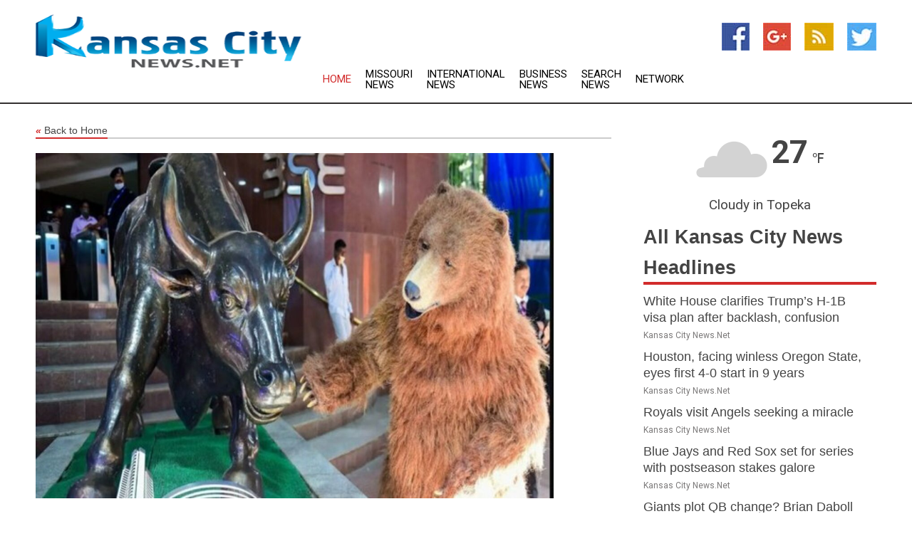

--- FILE ---
content_type: text/html; charset=utf-8
request_url: https://www.kansascitynews.net/news/273423428/erasing-early-gains-indian-stocks-close-largely-steady
body_size: 13026
content:
<!doctype html>
<html lang="en">
<head>
    <meta name="Powered By" content="Kreatio Platform" />
  <link rel="canonical" href="https://www.kansascitynews.net/news/273423428/erasing-early-gains-indian-stocks-close-largely-steady"/>
  <meta charset="utf-8"/>
  <meta http-equiv="X-UA-Compatible" content="IE=edge"/>
  <meta name="viewport" content="width=device-width, initial-scale=1, maximum-scale=1, user-scalable=no"/>
    <title>Erasing early gains, Indian stocks close largely steady</title>
  <meta name="title" content="Erasing early gains, Indian stocks close largely steady">
  <meta name="description" content="Indian stock indices closed Tuesday trade largely on a steady note. In early trade, they traded significantly higher."/>
  <meta name="keywords" content="Stock Market News, monday, stock, were the, largely, volatile, gains, trade, rupee"/>
  <meta name="news_keywords" content="Kansas City news, Kansas City weather, map of Kansas City, Kansas City maps, Kansas City map, map for Kansas City, Kansas City tourism, Kansas City news, Kansas City news papers, Kansas City newspapers, newspapers, foreign exchange rates, foreign exchange, forex, markets, Kansas City hotels, Kansas City accommodation, Kansas City motels" />
  <meta name="robots" content="index, follow" />
  <meta name="revisit-after" content="1 Day" />
  <meta property="og:title" content="Erasing early gains, Indian stocks close largely steady" />
  <meta property="og:site_name" content="Kansas City News" />
  <meta property="og:url" content="https://www.kansascitynews.net/news/273423428/erasing-early-gains-indian-stocks-close-largely-steady" />
  <meta property="og:description" content="Indian stock indices closed Tuesday trade largely on a steady note. In early trade, they traded significantly higher."/>
  <meta property="og:image" content="https://image.chitra.live/api/v1/wps/44dc0b8/65a71be3-dfe9-4f4d-89ac-b19e6da7c843/0/ani1674561936-600x315.jpg" />
  <meta property="og:type" content="article" />
  <meta property="og:locale" content="en_US" />
  <meta name="twitter:card" content="summary_large_image" />
  <meta name="twitter:site" content="@Kansas City News" />
  <meta name="twitter:title" content="Erasing early gains, Indian stocks close largely steady" />
  <meta name="twitter:description" content="Indian stock indices closed Tuesday trade largely on a steady note. In early trade, they traded significantly higher."/>
  <meta name="twitter:image" content="https://image.chitra.live/api/v1/wps/44dc0b8/65a71be3-dfe9-4f4d-89ac-b19e6da7c843/0/ani1674561936-600x315.jpg" />

  <link rel="shortcut icon" href="https://assets.kreatio.net/web/newsnet/favicons/favicon.ico"/>
  <link rel="stylesheet" type="text/css" href="https://assets.kreatio.net/web/newsnet/css/foundation.min.css">
  <link rel="stylesheet" type="text/css" href="https://assets.kreatio.net/web/newsnet/css/red_style.css">
  <link rel="stylesheet" type="text/css" href="https://cdnjs.cloudflare.com/ajax/libs/font-awesome/4.6.3//css/font-awesome.css">
  <script src="https://assets.kreatio.net/web/newsnet/js/app.js"></script>
  <link rel="stylesheet" href="https://cdnjs.cloudflare.com/ajax/libs/tinymce/6.8.2/skins/ui/oxide/skin.min.css">
  <script async src='https://securepubads.g.doubleclick.net/tag/js/gpt.js'></script>
  <script src='https://www.google.com/recaptcha/api.js'></script>
  <script>window.googletag = window.googletag || {cmd: []};
  googletag.cmd.push(function () {
      googletag.defineSlot('/21806386006/Bigpond_TOP/uaenews.net', [[970, 250], [728, 90], [970, 90]], 'div-gpt-ad-3852326-1')
          .addService(googletag.pubads());
      googletag.defineSlot('/21806386006/Bigpond_TOP/uaenews.net', [[300, 250], [300, 600], [160, 600], [120, 600], [320, 50]], 'div-gpt-ad-3852326-2')
          .addService(googletag.pubads());
      googletag.defineOutOfPageSlot('/21806386006/Bigpond_TOP/uaenews.net', 'div-gpt-ad-3852326-3')
          .addService(googletag.pubads());
      googletag.defineSlot('/21806386006/Bigpond_TOP/uaenews.net', [[1, 1]], 'div-gpt-ad-3852326-4')
          .addService(googletag.pubads());

      googletag.pubads().enableSingleRequest();
      googletag.pubads().collapseEmptyDivs();
      googletag.pubads().setCentering(true);
      googletag.enableServices();
  });</script>
  <script async src="https://paht.tech/c/uaenews.net.js"></script>

  <script type="text/javascript">
      window._mNHandle = window._mNHandle || {};
      window._mNHandle.queue = window._mNHandle.queue || [];
      medianet_versionId = "3121199";
  </script>
    <!-- taboola-->
    <script type="text/javascript">
        window._taboola = window._taboola || [];
        _taboola.push({article: 'auto'});
        !function (e, f, u, i) {
            if (!document.getElementById(i)) {
                e.async = 1;
                e.src = u;
                e.id = i;
                f.parentNode.insertBefore(e, f);
            }
        }(document.createElement('script'),
            document.getElementsByTagName('script')[0],
            '//cdn.taboola.com/libtrc/newsnet-network/loader.js',
            'tb_loader_script');
        if (window.performance && typeof window.performance.mark == 'function') {
            window.performance.mark('tbl_ic');
        }
    </script>
    <!--taboola-->
  <style>
      .tox .tox-statusbar {
          display: none !important;
      }
      .red{
          color: red;
      }
      .text h1,
      .text h2,
      .text h3,
      .text h4,
      .text h5,
      .text h6{
          font-size: 24px !important;
          font-weight: 700 !important;
      }
  </style>
</head>
<body>
<!-- header -->
  <!-- Component :: Main-Header--> 
<div class="row expanded header">
  <div class="large-4 columns logo hide-for-small-only">
    <a href="/"><img src="https://assets.kreatio.net/nn_logos/kansas-city-news.png" alt="Kansas City News"></a></div>

  <div class="large-6 columns navigation">
    <div class="title-bar show-for-small-only"
         data-responsive-toggle="navigation-menu" data-hide-for="medium">
      <button class="menu-icon" type="button" data-toggle></button>
      <div class="title-bar-title" style="margin: 0 20px;">
        <a href="/"><img width="200px" src="https://assets.kreatio.net/nn_logos/kansas-city-news.png"></a>
      </div>
    </div>
    <div class="top-bar" id="navigation-menu">
      <div class="top-bar-left">
        <ul class="dropdown menu" data-dropdown-menu>
          <li class="active"><a href="/">Home</a></li>
            <li>
              <a href="/category/missouri-news">Missouri
                News</a>
            </li>
            <li>
              <a href="/category/breaking-international-news">International
                News</a>
            </li>
            <li>
              <a href="/category/breaking-business-news">Business
                News</a>
            </li>
          <li><a href="/archive">Search News</a></li>
          <li><a href="http://www.themainstreammedia.com/">Network</a></li>
        </ul>
      </div>
    </div>
  </div>

  <div class="large-2 columns socail_icon hide-for-small-only">
    <ul class="menu float-right">
      <li><a href="http://www.facebook.com/pages/Kansas-City-News/154085221304114" target="_blank"><img
        src="https://assets.kreatio.net/web/newsnet/images/facebook.jpg"
        alt="facebook"></a></li>
      <li><a href="https://plus.google.com/" target="_blank"><img
        src="https://assets.kreatio.net/web/newsnet/images/google_pls.jpg"
        alt="google"></a></li>
      <li><a href="https://feeds.kansascitynews.net/rss/cc264e50ceab3697" target="_blank"><img
        src="https://assets.kreatio.net/web/newsnet/images/rss_feed.jpg"
        alt="rss"></a></li>
      <li><a href="https://twitter.com/kansascitynews1" target="_blank"><img
        src="https://assets.kreatio.net/web/newsnet/images/twitter.jpg"
        alt="twitter"></a></li>
    </ul>
      <!-- Component :: Header-Date--> 
<div class="remote_component" id = 587f77c1-772e-d205-d833-e133cfdf98e0></div>


  </div>
</div>


<!-- End of header -->

<!-- Ads -->
<div class="row expanded ad_temp">

  <!-- Ad 728x90 (TOP) -->
  <div
    class="large-12 medium-12 columns text-left top_add hide-for-small-only">

    <center>
      <div id='div-gpt-ad-3852326-1'>
        <script>
            googletag.cmd.push(function () {
                googletag.display('div-gpt-ad-3852326-1');
            });
        </script>
      </div>
    </center>

  </div>
  <!-- End of ad -->

</div>
<!-- End of ads -->


<div class="row expanded content">
  <div class="large-9 medium-8 columns left_content">
    <div class="row expanded breadcrum">
      <div class="large-12 medium-12 columns">
        <h4>
          <span><a href="/"><i>«</i>Back to Home</a></span>
        </h4>
      </div>
    </div>
    <div class="row expanded single_news">
  <div class="large-12 columns">
    <div class="article_image">
        <img src="https://image.chitra.live/api/v1/wps/3078330/65a71be3-dfe9-4f4d-89ac-b19e6da7c843/0/ani1674561936-1156x770.jpg" alt="Erasing early gains, Indian stocks close largely steady" width="100%">
    </div>
    <div class="title_text">
      <h2>
        <a href="#">Erasing early gains, Indian stocks close largely steady</a>
      </h2>
      <p>ANI
        <br>24 Jan 2023, 17:25 GMT+
          </p>
    </div>
    <div class="detail_text">
      <div class="text">
            <p>New Delhi [India], January 24 (ANI): Indian stock indices closed Tuesday's trade largely on a steady note. In early trade, they traded significantly higher.</p><p>Among the Nifty sectoral indices, metal, pharma, PSU bank, and realty were the top losers, whereas consumer durables, auto, and IT were the top gainers, National Stock Exchange data showed.</p><p>"Markets ended almost unchanged in a volatile trading session, in continuation to the prevailing consolidation phase," said Ajit Mishra, vice president, Technical Research, Religare Broking Ltd.</p><p>Vinod Nair, head of Research at Geojit Financial Services, said he has hopes of a soft landing in the US economy along with anticipation of a lesser rate hike boosted global bourses.</p><p>"Mirroring robust global peers, the domestic market extended previous gains driven by auto stocks. However, due to selling pressure in banking shares, the indices anchored close to the flatline. Auto stocks were in focus prior to the earnings results of the sector major," said Nair.</p><p>Meanwhile, the Rupee closed at 81.72 versus the US dollar, against Monday's close of 81.39.</p>"The Rupee trend which was positive a couple of days back has turned volatile as the last couple day rupee has lost 0.80 per cent from highs of 80.95 registered in early Monday morning opening," said Jateen Trivedi, VP and research analyst at LKP Securities. (ANI)
        <p></p>
      </div>
    </div>
  </div>
  <div class="large-12 medium-12 columns share_icon">
    <h3>
      <span><a href="#">Share article:</a></span>
    </h3>
    <div class="sharethis-inline-share-buttons"></div>
  </div>
  <div class="large-12 medium-12 columns hide-for-small-only">
    <div class="detail_text">
      <div id="contentad338226"></div>
      <script type="text/javascript">
          (function (d) {
              var params =
                  {
                      id: "d5a9be96-e246-4ac5-9d21-4b034439109c",
                      d: "ZGVsaGluZXdzLm5ldA==",
                      wid: "338226",
                      cb: (new Date()).getTime()
                  };

              var qs = [];
              for (var key in params) qs.push(key + '=' + encodeURIComponent(params[key]));
              var s = d.createElement('script');
              s.type = 'text/javascript';
              s.async = true;
              var p = 'https:' == document.location.protocol ? 'https' : 'http';
              s.src = p + "://api.content-ad.net/Scripts/widget2.aspx?" + qs.join('&');
              d.getElementById("contentad338226").appendChild(s);
          })(document);
      </script>
    </div>
  </div>
</div>

    <div class="column row collapse show-for-small-only">
      <div class="large-12 medium-12 columns">

        <div id='div-gpt-ad-3852326-2'>
          <script>
              googletag.cmd.push(function() {
                  googletag.display('div-gpt-ad-3852326-2');
              });
          </script>
        </div>

      </div>
    </div>
    <!-- Ad 600x250 -->
    <div class="row column collapse">
      <div class="large-12 medium-12 columns">

        <div id="318873353">
          <script type="text/javascript">
              try {
                  window._mNHandle.queue.push(function (){
                      window._mNDetails.loadTag("318873353", "600x250", "318873353");
                  });
              }
              catch (error) {}
          </script>
        </div>

      </div>
    </div>
    <!-- End of ad -->
    <!-- Taboola -->
    <div class="row column collapse">
  <div class="large-12 medium-12 columns">

    <div id="taboola-below-article-thumbnails"></div>
    <script type="text/javascript">
        window._taboola = window._taboola || [];
        _taboola.push({
            mode: 'alternating-thumbnails-a',
            container: 'taboola-below-article-thumbnails',
            placement: 'Below Article Thumbnails',
            target_type: 'mix'
        });
    </script>

  </div>
</div>

    <!-- Taboola -->
    <div class="row expanded moreus_news" ng-controller="MoreCtrl">
  <div class="large-12 medium-12 columns">
    <h3><span>More Kansas City News</span></h3>
    <a href="/category/kansas-city-news" class="access_more">Access More</a>
  </div>
    <div class="large-6 columns">
        <div class="media-object">
          <div class="media-object-section">
            <a href="/news/278590768/white-house-clarifies-trump-s-h-1b-visa-plan-after-backlash-confusion">
              <img src="https://image.chitra.live/api/v1/wps/40cda2f/193f79d1-bfd4-4150-b35c-a96adc7c1466/1/8-Donald-Trump-200x200.jpg" width="153px">
            </a>
          </div>
          <div class="media-object-section">
            <h5><a title="" href="/news/278590768/white-house-clarifies-trump-s-h-1b-visa-plan-after-backlash-confusion">White House clarifies Trump’s H-1B visa plan after backlash, confusion</a>
</h5>
            <p class="date">Kansas City News.Net</p>
          </div>
        </div>
        <div class="media-object">
          <div class="media-object-section">
            <a href="/news/278594593/houston-facing-winless-oregon-state-eyes-first-4-0-start-in-9-years">
              <img src="https://image.chitra.live/api/v1/wps/5c9d6d4/7af0b29e-672b-4b60-affd-c6729348fc1a/0/MTY0ZjBjYWQtMTY-200x200.jpg" width="153px">
            </a>
          </div>
          <div class="media-object-section">
            <h5><a title="" href="/news/278594593/houston-facing-winless-oregon-state-eyes-first-4-0-start-in-9-years">Houston, facing winless Oregon State, eyes first 4-0 start in 9 years</a>
</h5>
            <p class="date">Kansas City News.Net</p>
          </div>
        </div>
        <div class="media-object">
          <div class="media-object-section">
            <a href="/news/278594278/royals-visit-angels-seeking-a-miracle">
              <img src="https://image.chitra.live/api/v1/wps/ca1bb82/30a9e665-0da7-4d63-9f84-99f834fbce9b/0/ZjE5OTE5MWYtNTl-200x200.jpg" width="153px">
            </a>
          </div>
          <div class="media-object-section">
            <h5><a title="" href="/news/278594278/royals-visit-angels-seeking-a-miracle">Royals visit Angels seeking a miracle</a>
</h5>
            <p class="date">Kansas City News.Net</p>
          </div>
        </div>
        <div class="media-object">
          <div class="media-object-section">
            <a href="/news/278594178/blue-jays-and-red-sox-set-for-series-with-postseason-stakes-galore">
              <img src="https://image.chitra.live/api/v1/wps/e38e5fd/041127af-d48c-40cd-88dd-a7f033fada56/0/OTJjMTcyNzMtMGE-200x200.jpg" width="153px">
            </a>
          </div>
          <div class="media-object-section">
            <h5><a title="" href="/news/278594178/blue-jays-and-red-sox-set-for-series-with-postseason-stakes-galore">Blue Jays and Red Sox set for series with postseason stakes galore</a>
</h5>
            <p class="date">Kansas City News.Net</p>
          </div>
        </div>
        <div class="media-object">
          <div class="media-object-section">
            <a href="/news/278594017/giants-plot-qb-change-brian-daboll-evaluating-everything">
              <img src="https://image.chitra.live/api/v1/wps/b91f5dd/dd8a4b1b-c1eb-4626-902f-1b777f559d33/0/M2Q5MTljOWItNTI-200x200.jpg" width="153px">
            </a>
          </div>
          <div class="media-object-section">
            <h5><a title="" href="/news/278594017/giants-plot-qb-change-brian-daboll-evaluating-everything">Giants plot QB change? Brian Daboll &#39;evaluating everything&#39;</a>
</h5>
            <p class="date">Kansas City News.Net</p>
          </div>
        </div>
        <div class="media-object">
          <div class="media-object-section">
            <a href="/news/278593857/report-giants-rb-tyrone-tracy-jr-shoulder-to-miss-time">
              <img src="https://image.chitra.live/api/v1/wps/48445f4/6a6251e5-6407-41a2-8fda-a4f07b7ddbff/0/YzM4ZjVlMDktMDU-200x200.jpg" width="153px">
            </a>
          </div>
          <div class="media-object-section">
            <h5><a title="" href="/news/278593857/report-giants-rb-tyrone-tracy-jr-shoulder-to-miss-time">Report: Giants RB Tyrone Tracy Jr. (shoulder) to miss time</a>
</h5>
            <p class="date">Kansas City News.Net</p>
          </div>
        </div>
        <div class="media-object">
          <div class="media-object-section">
            <a href="/news/278592412/mlb-roundup-despite-loss-brewers-rewarded-with-nl-central-crown">
              <img src="https://image.chitra.live/api/v1/wps/85ba930/0bf9732a-378c-455d-b777-d977bc829533/0/YzQ5NmIwMDEtNDQ-200x200.jpg" width="153px">
            </a>
          </div>
          <div class="media-object-section">
            <h5><a title="" href="/news/278592412/mlb-roundup-despite-loss-brewers-rewarded-with-nl-central-crown">MLB roundup: Despite loss, Brewers rewarded with NL Central crown</a>
</h5>
            <p class="date">Kansas City News.Net</p>
          </div>
        </div>
        <div class="media-object">
          <div class="media-object-section">
            <a href="/news/278592406/patrick-mahomes-leads-chiefs-to-season-1st-win-vs-giants">
              <img src="https://image.chitra.live/api/v1/wps/9ccd0e2/3aaa45aa-637d-48fa-bba6-fed67a757824/0/NjMzOGEyOWMtMDN-200x200.jpg" width="153px">
            </a>
          </div>
          <div class="media-object-section">
            <h5><a title="" href="/news/278592406/patrick-mahomes-leads-chiefs-to-season-1st-win-vs-giants">Patrick Mahomes leads Chiefs to season&#39;s 1st win vs. Giants</a>
</h5>
            <p class="date">Kansas City News.Net</p>
          </div>
        </div>
        <div class="media-object">
          <div class="media-object-section">
            <a href="/news/278592236/giants-rb-tyrone-tracy-exits-with-right-arm-injury">
              <img src="https://image.chitra.live/api/v1/wps/4642705/0d995ccf-f3a7-40f1-be7d-3943aff66a43/0/N2U3NjJmZDYtOGU-200x200.jpg" width="153px">
            </a>
          </div>
          <div class="media-object-section">
            <h5><a title="" href="/news/278592236/giants-rb-tyrone-tracy-exits-with-right-arm-injury">Giants RB Tyrone Tracy exits with right arm injury</a>
</h5>
            <p class="date">Kansas City News.Net</p>
          </div>
        </div>
        <div class="media-object">
          <div class="media-object-section">
            <a href="/news/278592232/nfl-roundup-eagles-return-blocked-fg-for-td-in-wild-finish-to-win-over-rams">
              <img src="https://image.chitra.live/api/v1/wps/7c3692f/c7a8d791-49e5-4df5-b23b-4f6fc78b9031/0/NzFmOTkwYjMtMzE-200x200.jpg" width="153px">
            </a>
          </div>
          <div class="media-object-section">
            <h5><a title="" href="/news/278592232/nfl-roundup-eagles-return-blocked-fg-for-td-in-wild-finish-to-win-over-rams">NFL roundup: Eagles return blocked FG for TD in wild finish to win over Rams</a>
</h5>
            <p class="date">Kansas City News.Net</p>
          </div>
        </div>
        <div class="media-object">
          <div class="media-object-section">
            <a href="/news/278592040/blue-jays-beat-royals-to-end-skid-clinch-playoff-berth">
              <img src="https://image.chitra.live/api/v1/wps/301d935/e291f0f0-155e-4139-85c9-e3dbe14b3f0f/0/ODFhZWQxY2UtNzd-200x200.jpg" width="153px">
            </a>
          </div>
          <div class="media-object-section">
            <h5><a title="" href="/news/278592040/blue-jays-beat-royals-to-end-skid-clinch-playoff-berth">Blue Jays beat Royals to end skid, clinch playoff berth</a>
</h5>
            <p class="date">Kansas City News.Net</p>
          </div>
        </div>
    </div>
    <div class="large-6 columns">
        <div class="media-object">
          <div class="media-object-section">
            <a href="/news/278591808/miami-rises-to-no-2-oklahoma-enters-top-10-in-ap-poll">
              <img src="https://image.chitra.live/api/v1/wps/4ea4f34/280b1645-05ef-4f36-a352-2d6983151096/0/ZjIzNTMyOWUtOTE-200x200.jpg" width="153px">
            </a>
          </div>
          <div class="media-object-section">
            <h5><a title="" href="/news/278591808/miami-rises-to-no-2-oklahoma-enters-top-10-in-ap-poll">Miami rises to No. 2, Oklahoma enters top 10 in AP poll</a>
</h5>
            <p class="date">Kansas City News.Net</p>
          </div>
        </div>
        <div class="media-object">
          <div class="media-object-section">
            <a href="/news/278591389/red-hot-mariners-take-care-of-business-ahead-of-finale-vs-astros">
              <img src="https://image.chitra.live/api/v1/wps/5d4be14/8cd95148-cd6a-48cb-b131-ea718449f031/0/MTQ3MjE1MTQtMjM-200x200.jpg" width="153px">
            </a>
          </div>
          <div class="media-object-section">
            <h5><a title="" href="/news/278591389/red-hot-mariners-take-care-of-business-ahead-of-finale-vs-astros">Red-hot Mariners &#39;take care of business&#39; ahead of finale vs. Astros</a>
</h5>
            <p class="date">Kansas City News.Net</p>
          </div>
        </div>
        <div class="media-object">
          <div class="media-object-section">
            <a href="/news/278591362/angels-rockies-back-to-finishing-lost-seasons-after-witnessing-milestone">
              <img src="https://image.chitra.live/api/v1/wps/b0cb512/f1674595-003e-4dfc-a3ff-6432cc603945/0/ODY2NjY2MDItYTU-200x200.jpg" width="153px">
            </a>
          </div>
          <div class="media-object-section">
            <h5><a title="" href="/news/278591362/angels-rockies-back-to-finishing-lost-seasons-after-witnessing-milestone">Angels, Rockies back to finishing lost seasons after witnessing milestone</a>
</h5>
            <p class="date">Kansas City News.Net</p>
          </div>
        </div>
        <div class="media-object">
          <div class="media-object-section">
            <a href="/news/278591252/skidding-jays-take-another-look-at-trey-yesavage-in-finale-vs-royals">
              <img src="https://image.chitra.live/api/v1/wps/5f9c353/82b4f57a-ce38-4c51-98e5-f2fb55b33177/0/OTQ1ZDNkYzItZDJ-200x200.jpg" width="153px">
            </a>
          </div>
          <div class="media-object-section">
            <h5><a title="" href="/news/278591252/skidding-jays-take-another-look-at-trey-yesavage-in-finale-vs-royals">Skidding Jays take another look at Trey Yesavage in finale vs. Royals</a>
</h5>
            <p class="date">Kansas City News.Net</p>
          </div>
        </div>
        <div class="media-object">
          <div class="media-object-section">
            <a href="/news/278591025/whitecaps-stay-hot-eliminate-sporting-kc-from-playoff-contention">
              <img src="https://image.chitra.live/api/v1/wps/d6a7829/79ff0e8a-d0d4-499f-9673-061a5c3a0465/0/NzJlYjA2NDgtMzF-200x200.jpg" width="153px">
            </a>
          </div>
          <div class="media-object-section">
            <h5><a title="" href="/news/278591025/whitecaps-stay-hot-eliminate-sporting-kc-from-playoff-contention">Whitecaps stay hot, eliminate Sporting KC from playoff contention</a>
</h5>
            <p class="date">Kansas City News.Net</p>
          </div>
        </div>
        <div class="media-object">
          <div class="media-object-section">
            <a href="/news/278590934/top-25-roundup-no-19-indiana-destroys-no-9-illinois-by-53">
              <img src="https://image.chitra.live/api/v1/wps/9e0b0a6/a62eb002-80c7-4ca3-84ad-2f76e8b246c7/0/ZmY1ZDk2M2QtNmI-200x200.jpg" width="153px">
            </a>
          </div>
          <div class="media-object-section">
            <h5><a title="" href="/news/278590934/top-25-roundup-no-19-indiana-destroys-no-9-illinois-by-53">Top 25 roundup: No. 19 Indiana destroys No. 9 Illinois by 53</a>
</h5>
            <p class="date">Kansas City News.Net</p>
          </div>
        </div>
        <div class="media-object">
          <div class="media-object-section">
            <a href="/news/278590933/mlb-roundup-tigers-fall-again-to-braves-as-guardians-close-within-1-game">
              <img src="https://image.chitra.live/api/v1/wps/30ef272/54aeb97f-fba4-4c02-b832-da12d83cde44/0/NTU5ZGNlMmQtMjQ-200x200.jpg" width="153px">
            </a>
          </div>
          <div class="media-object-section">
            <h5><a title="" href="/news/278590933/mlb-roundup-tigers-fall-again-to-braves-as-guardians-close-within-1-game">MLB roundup: Tigers fall again to Braves as Guardians close within 1 game</a>
</h5>
            <p class="date">Kansas City News.Net</p>
          </div>
        </div>
        <div class="media-object">
          <div class="media-object-section">
            <a href="/news/278590903/fc-cincinnati-edge-galaxy-keep-pace-in-playoff-chase">
              <img src="https://image.chitra.live/api/v1/wps/05ead02/2acf8bf4-72a5-42e1-b402-57ec0a1c4114/0/ZGUyZDE3ZmUtNjE-200x200.jpg" width="153px">
            </a>
          </div>
          <div class="media-object-section">
            <h5><a title="" href="/news/278590903/fc-cincinnati-edge-galaxy-keep-pace-in-playoff-chase">FC Cincinnati edge Galaxy, keep pace in playoff chase</a>
</h5>
            <p class="date">Kansas City News.Net</p>
          </div>
        </div>
        <div class="media-object">
          <div class="media-object-section">
            <a href="/news/278590780/vancouver-stays-hot-eliminates-sporting-kc-from-playoff-contention">
              <img src="https://image.chitra.live/api/v1/wps/78e7db6/8ab7d40a-0326-46e5-9a48-f422e744abbc/0/MmVhMjQ5MTUtOGY-200x200.jpg" width="153px">
            </a>
          </div>
          <div class="media-object-section">
            <h5><a title="" href="/news/278590780/vancouver-stays-hot-eliminates-sporting-kc-from-playoff-contention">Vancouver stays hot, eliminates Sporting KC from playoff contention</a>
</h5>
            <p class="date">Kansas City News.Net</p>
          </div>
        </div>
        <div class="media-object">
          <div class="media-object-section">
            <a href="/news/278590779/no-23-missouri-uses-ground-game-to-keep-south-carolina-at-bay">
              <img src="https://image.chitra.live/api/v1/wps/aaf6e51/f8e800c7-d05c-40d9-b77a-54754c7f48dd/0/YTVmZWQwMTYtNDU-200x200.jpg" width="153px">
            </a>
          </div>
          <div class="media-object-section">
            <h5><a title="" href="/news/278590779/no-23-missouri-uses-ground-game-to-keep-south-carolina-at-bay">No. 23 Missouri uses ground game to keep South Carolina at bay</a>
</h5>
            <p class="date">Kansas City News.Net</p>
          </div>
        </div>
    </div>
</div>

    <div class="column row collapse show-for-small-only">
      <div class="large-12 medium-12 columns">

        <div id='div-gpt-ad-3852326-2'>
          <script>
              googletag.cmd.push(function() {
                  googletag.display('div-gpt-ad-3852326-2');
              });
          </script>
        </div>

      </div>
    </div>
    <div class="row expanded">
      <div class="large-12 medium-12 columns">
        <div class="row expanded signupnws">
          <div class="large-6 columns">
            <h2>Sign up for Kansas City News</h2>
            <p>a daily newsletter full of things to discuss over
              drinks.and the great thing is that it's on the house!</p>
          </div>
          <div class="large-6 columns">
            <form
              action="https://subscription.themainstreammedia.com/?p=subscribe"
              method="post">
              <input type="text" name="email" placeholder="Your email address"
                     required>
              <button type="submit" class="button">Submit</button>
            </form>
          </div>
        </div>
      </div>
    </div>
    <div class="row expanded single_news">
      <div
        class="large-12 medium-12 columns text-center hide-for-small-only">
        <div class="detail_text"></div>
      </div>
    </div>
  </div>
  <!-- Side bar -->
    <div class="large-3 medium-4 columns right_sidebar">
    <!-- weather -->
      <!-- Component :: Weather-Block--> 
<div class="remote_component" id = 9690c96f-dc4b-9209-9a32-98af0c17491b></div>


    <!-- End of weather -->

    <!-- All headlines -->
    <div class="row column headline">
  <div class="large-12 medium-12 columns">
    <h3>
      <span><a href="/category/kansas-city-news">All Kansas City News Headlines</a></span>
    </h3>
    <div class="outer_head">
        <div class="single_head">
          <h6>
            <a title="" href="/news/278590768/white-house-clarifies-trump-s-h-1b-visa-plan-after-backlash-confusion">White House clarifies Trump’s H-1B visa plan after backlash, confusion</a>

          </h6>
          <p class="date">Kansas City News.Net</p>
        </div>
        <div class="single_head">
          <h6>
            <a title="" href="/news/278594593/houston-facing-winless-oregon-state-eyes-first-4-0-start-in-9-years">Houston, facing winless Oregon State, eyes first 4-0 start in 9 years</a>

          </h6>
          <p class="date">Kansas City News.Net</p>
        </div>
        <div class="single_head">
          <h6>
            <a title="" href="/news/278594278/royals-visit-angels-seeking-a-miracle">Royals visit Angels seeking a miracle</a>

          </h6>
          <p class="date">Kansas City News.Net</p>
        </div>
        <div class="single_head">
          <h6>
            <a title="" href="/news/278594178/blue-jays-and-red-sox-set-for-series-with-postseason-stakes-galore">Blue Jays and Red Sox set for series with postseason stakes galore</a>

          </h6>
          <p class="date">Kansas City News.Net</p>
        </div>
        <div class="single_head">
          <h6>
            <a title="" href="/news/278594017/giants-plot-qb-change-brian-daboll-evaluating-everything">Giants plot QB change? Brian Daboll &#39;evaluating everything&#39;</a>

          </h6>
          <p class="date">Kansas City News.Net</p>
        </div>
        <div class="single_head">
          <h6>
            <a title="" href="/news/278593857/report-giants-rb-tyrone-tracy-jr-shoulder-to-miss-time">Report: Giants RB Tyrone Tracy Jr. (shoulder) to miss time</a>

          </h6>
          <p class="date">Kansas City News.Net</p>
        </div>
        <div class="single_head">
          <h6>
            <a title="" href="/news/278592412/mlb-roundup-despite-loss-brewers-rewarded-with-nl-central-crown">MLB roundup: Despite loss, Brewers rewarded with NL Central crown</a>

          </h6>
          <p class="date">Kansas City News.Net</p>
        </div>
        <div class="single_head">
          <h6>
            <a title="" href="/news/278592406/patrick-mahomes-leads-chiefs-to-season-1st-win-vs-giants">Patrick Mahomes leads Chiefs to season&#39;s 1st win vs. Giants</a>

          </h6>
          <p class="date">Kansas City News.Net</p>
        </div>
        <div class="single_head">
          <h6>
            <a title="" href="/news/278592236/giants-rb-tyrone-tracy-exits-with-right-arm-injury">Giants RB Tyrone Tracy exits with right arm injury</a>

          </h6>
          <p class="date">Kansas City News.Net</p>
        </div>
        <div class="single_head">
          <h6>
            <a title="" href="/news/278592232/nfl-roundup-eagles-return-blocked-fg-for-td-in-wild-finish-to-win-over-rams">NFL roundup: Eagles return blocked FG for TD in wild finish to win over Rams</a>

          </h6>
          <p class="date">Kansas City News.Net</p>
        </div>
        <div class="single_head">
          <h6>
            <a title="" href="/news/278592040/blue-jays-beat-royals-to-end-skid-clinch-playoff-berth">Blue Jays beat Royals to end skid, clinch playoff berth</a>

          </h6>
          <p class="date">Kansas City News.Net</p>
        </div>
        <div class="single_head">
          <h6>
            <a title="" href="/news/278591808/miami-rises-to-no-2-oklahoma-enters-top-10-in-ap-poll">Miami rises to No. 2, Oklahoma enters top 10 in AP poll</a>

          </h6>
          <p class="date">Kansas City News.Net</p>
        </div>
        <div class="single_head">
          <h6>
            <a title="" href="/news/278591389/red-hot-mariners-take-care-of-business-ahead-of-finale-vs-astros">Red-hot Mariners &#39;take care of business&#39; ahead of finale vs. Astros</a>

          </h6>
          <p class="date">Kansas City News.Net</p>
        </div>
        <div class="single_head">
          <h6>
            <a title="" href="/news/278591362/angels-rockies-back-to-finishing-lost-seasons-after-witnessing-milestone">Angels, Rockies back to finishing lost seasons after witnessing milestone</a>

          </h6>
          <p class="date">Kansas City News.Net</p>
        </div>
        <div class="single_head">
          <h6>
            <a title="" href="/news/278591252/skidding-jays-take-another-look-at-trey-yesavage-in-finale-vs-royals">Skidding Jays take another look at Trey Yesavage in finale vs. Royals</a>

          </h6>
          <p class="date">Kansas City News.Net</p>
        </div>
        <div class="single_head">
          <h6>
            <a title="" href="/news/278591025/whitecaps-stay-hot-eliminate-sporting-kc-from-playoff-contention">Whitecaps stay hot, eliminate Sporting KC from playoff contention</a>

          </h6>
          <p class="date">Kansas City News.Net</p>
        </div>
        <div class="single_head">
          <h6>
            <a title="" href="/news/278590934/top-25-roundup-no-19-indiana-destroys-no-9-illinois-by-53">Top 25 roundup: No. 19 Indiana destroys No. 9 Illinois by 53</a>

          </h6>
          <p class="date">Kansas City News.Net</p>
        </div>
        <div class="single_head">
          <h6>
            <a title="" href="/news/278590933/mlb-roundup-tigers-fall-again-to-braves-as-guardians-close-within-1-game">MLB roundup: Tigers fall again to Braves as Guardians close within 1 game</a>

          </h6>
          <p class="date">Kansas City News.Net</p>
        </div>
        <div class="single_head">
          <h6>
            <a title="" href="/news/278590903/fc-cincinnati-edge-galaxy-keep-pace-in-playoff-chase">FC Cincinnati edge Galaxy, keep pace in playoff chase</a>

          </h6>
          <p class="date">Kansas City News.Net</p>
        </div>
        <div class="single_head">
          <h6>
            <a title="" href="/news/278590780/vancouver-stays-hot-eliminates-sporting-kc-from-playoff-contention">Vancouver stays hot, eliminates Sporting KC from playoff contention</a>

          </h6>
          <p class="date">Kansas City News.Net</p>
        </div>
        <div class="single_head">
          <h6>
            <a title="" href="/news/278590779/no-23-missouri-uses-ground-game-to-keep-south-carolina-at-bay">No. 23 Missouri uses ground game to keep South Carolina at bay</a>

          </h6>
          <p class="date">Kansas City News.Net</p>
        </div>
        <div class="single_head">
          <h6>
            <a title="" href="/news/278590735/kc-current-top-seattle-to-earn-their-first-nwsl-shield">KC Current top Seattle to earn their first NWSL Shield</a>

          </h6>
          <p class="date">Kansas City News.Net</p>
        </div>
        <div class="single_head">
          <h6>
            <a title="" href="/news/278590733/royals-extend-blue-jays-losing-skid-to-4-games">Royals extend Blue Jays&#39; losing skid to 4 games</a>

          </h6>
          <p class="date">Kansas City News.Net</p>
        </div>
        <div class="single_head">
          <h6>
            <a title="" href="/news/278590732/jalon-daniels-kansas-break-open-easy-win-over-west-virginia">Jalon Daniels, Kansas break open easy win over West Virginia</a>

          </h6>
          <p class="date">Kansas City News.Net</p>
        </div>
        <div class="single_head">
          <h6>
            <a title="" href="/news/278590702/wr-xavier-gipson-now-cut-by-both-new-york-teams-in-two-weeks">WR Xavier Gipson now cut by both New York teams in two weeks</a>

          </h6>
          <p class="date">Kansas City News.Net</p>
        </div>
        <div class="single_head">
          <h6>
            <a title="" href="/news/278590700/cal-raleigh-passes-ken-griffey-jr-with-57th-home-run">Cal Raleigh passes Ken Griffey Jr. with 57th home run</a>

          </h6>
          <p class="date">Kansas City News.Net</p>
        </div>
        <div class="single_head">
          <h6>
            <a title="" href="/news/278590689/blue-jays-place-rhp-chris-bassitt-back-on-15-day-injured-list">Blue Jays place RHP Chris Bassitt (back) on 15-day injured list</a>

          </h6>
          <p class="date">Kansas City News.Net</p>
        </div>
        <div class="single_head">
          <h6>
            <a title="" href="/news/278590381/pkl-patna-pirates-beats-dabang-delhi-kc-by-33-30">PKL: Patna Pirates beats Dabang Delhi KC by 33-30</a>

          </h6>
          <p class="date">Kansas City News.Net</p>
        </div>
        <div class="single_head">
          <h6>
            <a title="" href="/news/278590295/colts-cb-charvarius-ward-te-tyler-warren-to-play-vs-titans">Colts CB Charvarius Ward, TE Tyler Warren to play vs. Titans</a>

          </h6>
          <p class="date">Kansas City News.Net</p>
        </div>
        <div class="single_head">
          <h6>
            <a title="" href="/news/278589819/surging-zac-gallen-eager-to-help-d-backs-hang-on-to-playoff-hopes-vs-phillies">Surging Zac Gallen eager to help D-backs hang on to playoff hopes vs. Phillies</a>

          </h6>
          <p class="date">Kansas City News.Net</p>
        </div>
        <div class="single_head">
          <h6>
            <a title="" href="/news/278589745/fresh-off-disaster-jays-keep-bigger-picture-in-sight-vs-royals">Fresh off disaster, Jays keep bigger picture in sight vs. Royals</a>

          </h6>
          <p class="date">Kansas City News.Net</p>
        </div>
        <div class="single_head">
          <h6>
            <a title="" href="/news/278589722/d-backs-eager-to-hang-on-to-playoff-hopes-vs-phillies">D-backs eager to hang on to playoff hopes vs. Phillies</a>

          </h6>
          <p class="date">Kansas City News.Net</p>
        </div>
        <div class="single_head">
          <h6>
            <a title="" href="/news/278589221/mlb-roundup-dodgers-down-giants-seal-another-playoff-bid">MLB roundup: Dodgers down Giants, seal another playoff bid</a>

          </h6>
          <p class="date">Kansas City News.Net</p>
        </div>
        <div class="single_head">
          <h6>
            <a title="" href="/news/278589078/royals-collect-team-record-27-hits-in-20-1-rout-of-jays">Royals collect team-record 27 hits in 20-1 rout of Jays</a>

          </h6>
          <p class="date">Kansas City News.Net</p>
        </div>
        <div class="single_head">
          <h6>
            <a title="" href="/news/278589067/presented-everything-with-solid-proofec-should-provide-clarification-shiv-sena-ubt-leader-on-rahul-gandhi-vote-chori-allegation">&quot;Presented everything with solid proof...EC should provide clarification&quot;: Shiv Sena (UBT) leader on Rahul Gandhi&#39;s vote chori allegation</a>

          </h6>
          <p class="date">Kansas City News.Net</p>
        </div>
        <div class="single_head">
          <h6>
            <a title="" href="/news/278588839/giants-lt-andrew-thomas-hopes-to-return-vs-chiefs">Giants LT Andrew Thomas hopes to return vs. Chiefs</a>

          </h6>
          <p class="date">Kansas City News.Net</p>
        </div>
        <div class="single_head">
          <h6>
            <a title="" href="/news/278588684/backup-qbs-snag-spotlight-for-bengals-vikings">Backup QBs snag spotlight for Bengals, Vikings</a>

          </h6>
          <p class="date">Kansas City News.Net</p>
        </div>
        <div class="single_head">
          <h6>
            <a title="" href="/news/278588626/surging-whitecaps-chasing-critical-points-at-sporting-kc">Surging Whitecaps chasing critical points at Sporting KC</a>

          </h6>
          <p class="date">Kansas City News.Net</p>
        </div>
        <div class="single_head">
          <h6>
            <a title="" href="/news/278588564/reign-d-ryanne-brown-activated-signs-extension">Reign D Ryanne Brown activated, signs extension</a>

          </h6>
          <p class="date">Kansas City News.Net</p>
        </div>
        <div class="single_head">
          <h6>
            <a title="" href="/news/278587866/why-dont-they-respond-to-karnataka-cid-congress-kc-venugopal-asks-eci-over-rahul-gandhi-vote-theft-allegations">&quot;Why don&#39;t they respond to Karnataka CID&quot;: Congress&#39; KC Venugopal asks ECI over Rahul Gandhi&#39;s &quot;vote theft&quot; allegations</a>

          </h6>
          <p class="date">Kansas City News.Net</p>
        </div>
        <div class="single_head">
          <h6>
            <a title="" href="/news/278587267/al-west-co-leading-astros-mariners-face-off-in-houston">AL West co-leading Astros, Mariners face off in Houston</a>

          </h6>
          <p class="date">Kansas City News.Net</p>
        </div>
        <div class="single_head">
          <h6>
            <a title="" href="/news/278587014/blue-jays-out-to-snap-skid-vs-royals-as-al-east-lead-shrinks">Blue Jays out to snap skid vs. Royals as AL East lead shrinks</a>

          </h6>
          <p class="date">Kansas City News.Net</p>
        </div>
        <div class="single_head">
          <h6>
            <a title="" href="/news/278586877/mlb-roundup-yankees-continue-climb-up-al-east-standings">MLB roundup: Yankees continue climb up AL East standings</a>

          </h6>
          <p class="date">Kansas City News.Net</p>
        </div>
        <div class="single_head">
          <h6>
            <a title="" href="/news/278586741/south-carolina-star-qb-lanorris-sellers-head-probable-for-missouri">South Carolina star QB LaNorris Sellers (head) probable for Missouri</a>

          </h6>
          <p class="date">Kansas City News.Net</p>
        </div>
        <div class="single_head">
          <h6>
            <a title="" href="/news/278586590/royals-place-rhp-ryan-bergert-of-kyle-isbel-on-injured-list">Royals place RHP Ryan Bergert, OF Kyle Isbel on injured list</a>

          </h6>
          <p class="date">Kansas City News.Net</p>
        </div>
        <div class="single_head">
          <h6>
            <a title="" href="/news/278586417/mariners-blank-royals-tying-astros-atop-al-west-ahead-of-big-series">Mariners blank Royals, tying Astros atop AL West ahead of big series</a>

          </h6>
          <p class="date">Kansas City News.Net</p>
        </div>
        <div class="single_head">
          <h6>
            <a title="" href="/news/278586385/shane-baz-rays-blank-al-east-leading-jays-to-earn-split">Shane Baz, Rays blank AL East-leading Jays to earn split</a>

          </h6>
          <p class="date">Kansas City News.Net</p>
        </div>
        <div class="single_head">
          <h6>
            <a title="" href="/news/278586353/antonio-pierce-raises-concerns-about-tom-brady-dual-role">Antonio Pierce raises concerns about Tom Brady&#39;s dual role</a>

          </h6>
          <p class="date">Kansas City News.Net</p>
        </div>
        <div class="single_head">
          <h6>
            <a title="" href="/news/278586347/south-carolina-star-qb-lanorris-sellers-head-could-play-vs-missouri">South Carolina star QB LaNorris Sellers (head) could play vs. Missouri</a>

          </h6>
          <p class="date">Kansas City News.Net</p>
        </div>
        <div class="single_head">
          <h6>
            <a title="" href="/news/278586273/giants-lt-andrew-thomas-foot-may-make-season-debut-sunday-vs-chiefs">Giants LT Andrew Thomas (foot) may make season debut Sunday vs. Chiefs</a>

          </h6>
          <p class="date">Kansas City News.Net</p>
        </div>
    </div>
  </div>
</div>



    <!-- Ad 300x600 (A) -->
    <div class="row column ad_600">
      <div class="large-12 medium-12 columns hide-for-small-only">

        <script id="mNCC" language="javascript">
            medianet_width = "300";
            medianet_height = "600";
            medianet_crid = "393315316";
            medianet_versionId = "3111299";
        </script>
        <script src="//contextual.media.net/nmedianet.js?cid=8CUG1R34Q"></script>

      </div>
    </div>
    <!-- End of ad -->

    <!-- Related News -->
    <div class=" row column business_news">
  <div class="large-12 medium-12 columns">
    <h3>
      <span>Missouri News</span>
    </h3>
      <div class="media-object">
        <div class="media-object-section">
          <a href="/news/278590768/white-house-clarifies-trump-s-h-1b-visa-plan-after-backlash-confusion"><img width="153px" src="https://image.chitra.live/api/v1/wps/40cda2f/193f79d1-bfd4-4150-b35c-a96adc7c1466/1/8-Donald-Trump-200x200.jpg" alt="White House clarifies Trump’s H-1B visa plan after backlash, confusion"/></a>
        </div>
        <div class="media-object-section">
          <h6>
            <a title="" href="/news/278590768/white-house-clarifies-trump-s-h-1b-visa-plan-after-backlash-confusion">White House clarifies Trump’s H-1B visa plan after backlash, confusion</a>

          </h6>
          <p class="date">Kansas City News.Net</p>
        </div>
      </div>
      <div class="media-object">
        <div class="media-object-section">
          <a href="/news/278591808/miami-rises-to-no-2-oklahoma-enters-top-10-in-ap-poll"><img width="153px" src="https://image.chitra.live/api/v1/wps/4ea4f34/280b1645-05ef-4f36-a352-2d6983151096/0/ZjIzNTMyOWUtOTE-200x200.jpg" alt="Miami rises to No. 2, Oklahoma enters top 10 in AP poll"/></a>
        </div>
        <div class="media-object-section">
          <h6>
            <a title="" href="/news/278591808/miami-rises-to-no-2-oklahoma-enters-top-10-in-ap-poll">Miami rises to No. 2, Oklahoma enters top 10 in AP poll</a>

          </h6>
          <p class="date">Kansas City News.Net</p>
        </div>
      </div>
      <div class="media-object">
        <div class="media-object-section">
          <a href="/news/278590934/top-25-roundup-no-19-indiana-destroys-no-9-illinois-by-53"><img width="153px" src="https://image.chitra.live/api/v1/wps/9e0b0a6/a62eb002-80c7-4ca3-84ad-2f76e8b246c7/0/ZmY1ZDk2M2QtNmI-200x200.jpg" alt="Top 25 roundup: No. 19 Indiana destroys No. 9 Illinois by 53"/></a>
        </div>
        <div class="media-object-section">
          <h6>
            <a title="" href="/news/278590934/top-25-roundup-no-19-indiana-destroys-no-9-illinois-by-53">Top 25 roundup: No. 19 Indiana destroys No. 9 Illinois by 53</a>

          </h6>
          <p class="date">Kansas City News.Net</p>
        </div>
      </div>
      <div class="media-object">
        <div class="media-object-section">
          <a href="/news/278590779/no-23-missouri-uses-ground-game-to-keep-south-carolina-at-bay"><img width="153px" src="https://image.chitra.live/api/v1/wps/aaf6e51/f8e800c7-d05c-40d9-b77a-54754c7f48dd/0/YTVmZWQwMTYtNDU-200x200.jpg" alt="No. 23 Missouri uses ground game to keep South Carolina at bay"/></a>
        </div>
        <div class="media-object-section">
          <h6>
            <a title="" href="/news/278590779/no-23-missouri-uses-ground-game-to-keep-south-carolina-at-bay">No. 23 Missouri uses ground game to keep South Carolina at bay</a>

          </h6>
          <p class="date">Kansas City News.Net</p>
        </div>
      </div>
      <div class="media-object">
        <div class="media-object-section">
          <a href="/news/278586741/south-carolina-star-qb-lanorris-sellers-head-probable-for-missouri"><img width="153px" src="https://image.chitra.live/api/v1/wps/0a45af0/c968494b-265d-4f91-8143-5b70160573bd/0/MGNmOTNlOTgtYzF-200x200.jpg" alt="South Carolina star QB LaNorris Sellers (head) probable for Missouri"/></a>
        </div>
        <div class="media-object-section">
          <h6>
            <a title="" href="/news/278586741/south-carolina-star-qb-lanorris-sellers-head-probable-for-missouri">South Carolina star QB LaNorris Sellers (head) probable for Missouri</a>

          </h6>
          <p class="date">Kansas City News.Net</p>
        </div>
      </div>
      <div class="media-object">
        <div class="media-object-section">
          <a href="/news/278586347/south-carolina-star-qb-lanorris-sellers-head-could-play-vs-missouri"><img width="153px" src="https://image.chitra.live/api/v1/wps/8b6df25/6fb22927-10b5-4f1e-9909-92b9a1624ad8/0/ZjY2NDExMGQtYjE-200x200.jpg" alt="South Carolina star QB LaNorris Sellers (head) could play vs. Missouri"/></a>
        </div>
        <div class="media-object-section">
          <h6>
            <a title="" href="/news/278586347/south-carolina-star-qb-lanorris-sellers-head-could-play-vs-missouri">South Carolina star QB LaNorris Sellers (head) could play vs. Missouri</a>

          </h6>
          <p class="date">Kansas City News.Net</p>
        </div>
      </div>
    <div class="access_btn">
      <a href="/category/missouri-news"
         class="access_more">Access More</a>
    </div>
  </div>
</div>

    <!-- End of Related News -->

    <!-- News Releases  -->
    <div class="row column news_releases">
  <div class="large-12 medium-12 columns">
    <div class="inner">
      <h3>News Releases</h3>
      <p>
        <span >Kansas City News</span>.Net's News Release Publishing
        Service provides a medium for circulating your organization's
        news.
      </p>
      <form action="/news-releases" method="get">
        <button
          style="margin-left: 10px; font-size: 19px; font-family: Roboto, sans-serif;"
          href="/news-releases" type="submit" class="alert button">
          Click For Details</button>
      </form>
    </div>
  </div>
</div>

    <!-- End of News Releases  -->

    <div class=" row column business_news">
  <div class="large-12 medium-12 columns">
    <h3>
      <span>International News</span>
    </h3>
      <div class="media-object">
        <div class="media-object-section">
          <a href="White House says $100K H-1B fee won&#39;t hit current visa holders"><img width="153px" src="https://image.chitra.live/api/v1/wps/40cda2f/193f79d1-bfd4-4150-b35c-a96adc7c1466/1/8-Donald-Trump-200x200.jpg" alt="White House clarifies Trump’s H-1B visa plan after backlash, confusion"/></a>
        </div>
        <div class="media-object-section">
          <h6>
            <a title="" href="/news/278590768/white-house-clarifies-trump-s-h-1b-visa-plan-after-backlash-confusion">White House clarifies Trump’s H-1B visa plan after backlash, confusion</a>

          </h6>
          <p class="date">Kansas City News.Net</p>
        </div>
      </div>
      <div class="media-object">
        <div class="media-object-section">
          <a href="Striking Boeing Defense workers back union contract company rejected"><img width="153px" src="https://image.chitra.live/api/v1/wps/e74437f/e4519e99-c5c0-4e99-8dff-2cba7554bb27/1/1-Boeing-India-200x200.jpg" alt="Union says Boeing can end strike now if it accepts workers’ proposal"/></a>
        </div>
        <div class="media-object-section">
          <h6>
            <a title="" href="/news/278590753/union-says-boeing-can-end-strike-now-if-it-accepts-workers-proposal">Union says Boeing can end strike now if it accepts workers’ proposal</a>

          </h6>
          <p class="date">Kansas City News.Net</p>
        </div>
      </div>
      <div class="media-object">
        <div class="media-object-section">
          <a href="Trump seeks return of Bagram air base, Afghanistan not keen"><img width="153px" src="https://image.chitra.live/api/v1/wps/b995783/c3a35fa6-a7cd-44dc-a58e-e26046fb41c1/1/8-Bagram-200x200.jpg" alt="Afghanistan rejects Trump’s idea of reclaiming Bagram air base"/></a>
        </div>
        <div class="media-object-section">
          <h6>
            <a title="" href="/news/278589150/afghanistan-rejects-trump-s-idea-of-reclaiming-bagram-air-base">Afghanistan rejects Trump’s idea of reclaiming Bagram air base</a>

          </h6>
          <p class="date">Kansas City News.Net</p>
        </div>
      </div>
      <div class="media-object">
        <div class="media-object-section">
          <a href="As UK, Canada, Australia recognize Palestine, Fiji stands with Israel"><img width="153px" src="https://image.chitra.live/api/v1/wps/22b9d9a/0a0cdd35-12f9-48a5-8513-7f4a9b676fa5/2/Netanyahu-and-Rabuka-200x200.jpg" alt="Amid Palestinian statehood furore, Fiji solidifies ties with Israel"/></a>
        </div>
        <div class="media-object-section">
          <h6>
            <a title="" href="/news/278592237/amid-palestinian-statehood-furore-fiji-solidifies-ties-with-israel">Amid Palestinian statehood furore, Fiji solidifies ties with Israel</a>

          </h6>
          <p class="date">Kansas City News.Net</p>
        </div>
      </div>
      <div class="media-object">
        <div class="media-object-section">
          <a href="UK&#39;s MI6 launches Silent Courier, a dark web for global intel"><img width="153px" src="https://image.chitra.live/api/v1/wps/2f82c93/7067bf3b-b7fd-43b5-b7d4-18214f3dffc8/2/6-MI6-200x200.jpg" alt="UK’s MI6 launches dark web portal to recruit informants"/></a>
        </div>
        <div class="media-object-section">
          <h6>
            <a title="" href="/news/278589134/uk-s-mi6-launches-dark-web-portal-to-recruit-informants">UK’s MI6 launches dark web portal to recruit informants</a>

          </h6>
          <p class="date">Kansas City News.Net</p>
        </div>
      </div>
      <div class="media-object">
        <div class="media-object-section">
          <a href="Trump hails Kimmel suspension, threatens broadcasters&#39; licenses"><img width="153px" src="https://image.chitra.live/api/v1/wps/68969b8/27d220c6-4b43-4536-a265-388ba5d0fb38/2/5-Jimmy-Kimmel-200x200.jpg" alt="Trump targets TV networks after ABC drops Jimmy Kimmel"/></a>
        </div>
        <div class="media-object-section">
          <h6>
            <a title="" href="/news/278589129/trump-targets-tv-networks-after-abc-drops-jimmy-kimmel">Trump targets TV networks after ABC drops Jimmy Kimmel</a>

          </h6>
          <p class="date">Kansas City News.Net</p>
        </div>
      </div>
      <div class="media-object">
        <div class="media-object-section">
          <a href="Netanyahu infers Qatar behind rumors of Israeli involvement in Kirk death"><img width="153px" src="https://image.chitra.live/api/v1/wps/1e574cd/3edc17b2-d0fd-4bf8-9fd1-4c296dcb8312/1/Netanyahu-PMO-GPO-200x200.jpg" alt="Israel denies having any part in Charlie Kirk murder"/></a>
        </div>
        <div class="media-object-section">
          <h6>
            <a title="" href="/news/278589699/israel-denies-having-any-part-in-charlie-kirk-murder">Israel denies having any part in Charlie Kirk murder</a>

          </h6>
          <p class="date">Kansas City News.Net</p>
        </div>
      </div>
      <div class="media-object">
        <div class="media-object-section">
          <a href="China-Australia relations tested by Aussie-U.S. alliance "><img width="153px" src="https://image.chitra.live/api/v1/wps/677fbd0/744a589d-911b-4e1a-bd45-dfa97095a748/1/Albanese-Xi-China-X-200x200.jpeg" alt="U.S.-China rivalry leaves Australia stuck in the middle "/></a>
        </div>
        <div class="media-object-section">
          <h6>
            <a title="" href="/news/278588145/u-s-china-rivalry-leaves-australia-stuck-in-the-middle">U.S.-China rivalry leaves Australia stuck in the middle </a>

          </h6>
          <p class="date">Kansas City News.Net</p>
        </div>
      </div>
      <div class="media-object">
        <div class="media-object-section">
          <a href="China declares nature reserve at disputed shoal in South China Sea"><img width="153px" src="https://image.chitra.live/api/v1/wps/88f620f/663d9a1e-4256-4a5a-b43f-412e2c57b8f3/1/8-Coral-reefs-200x200.jpg" alt="New marine reserve adds tension to Philippines-China standoff"/></a>
        </div>
        <div class="media-object-section">
          <h6>
            <a title="" href="/news/278586795/new-marine-reserve-adds-tension-to-philippines-china-standoff">New marine reserve adds tension to Philippines-China standoff</a>

          </h6>
          <p class="date">Kansas City News.Net</p>
        </div>
      </div>
      <div class="media-object">
        <div class="media-object-section">
          <a href="Nationwide strikes disrupt France as workers protest budget cuts"><img width="153px" src="https://image.chitra.live/api/v1/wps/0d970bf/452e8847-b670-4dcd-8b0a-927e0dad91fa/1/5-S-bastien-Lecornu-200x200.jpg" alt="France faces major protests amid anger over spending plans"/></a>
        </div>
        <div class="media-object-section">
          <h6>
            <a title="" href="/news/278586765/france-faces-major-protests-amid-anger-over-spending-plans">France faces major protests amid anger over spending plans</a>

          </h6>
          <p class="date">Kansas City News.Net</p>
        </div>
      </div>
    <div class="access_btn">
      <a href="/category/breaking-international-news"
         class="access_more">Access More</a>
    </div>
  </div>
</div>

    <!-- Ad 336x280 -->
    <div class="row column ad_250 hide-for-small-only">
      <div class="large-12 medium-12 columns">

        <script id="mNCC" language="javascript">
            medianet_width = "300";
            medianet_height = "250";
            medianet_crid = "975428123";
            medianet_versionId = "3111299";
        </script>
        <script src="//contextual.media.net/nmedianet.js?cid=8CUG1R34Q"></script>

      </div>
    </div>
    <!-- End of ad -->

  </div>

</div>

<!-- footer -->
  <!-- Component :: Footer--> 
<div class="row expanded footer">
  <div class="large-12 medium-12 columns ">
    <div class="row">
      <div class="large-6 medium-12 columns">
        <h6>Kansas City News.Net</h6>
        <div class="float-left map_img">
          <a href="/"><img
            src="https://assets.kreatio.net/web/newsnet/images/maps/kansas-city-news.png"/>
          </a>
        </div>
      </div>
      <div class="large-3 medium-6 columns footer_sitemap">
        <h6>SITE DATA</h6>
        <ul class="menu vertical">
          <li><a href="/">Home</a></li>
          <li><a href="/about">About Us</a></li>
          <li><a href="/news-releases">News Releases</a></li>
          <li><a href="/contact">Contact Us</a></li>
          <li><a href="/privacy">Privacy Policy</a></li>
          <li><a href="/terms-and-conditions">Terms and Conditions</a></li>
          <li><a href="/archive">Archives</a></li>
          <li><a href="/sitemap">Sitemap</a></li>
        </ul>
      </div>
      <div class="large-3 medium-6 columns footer_icon">
        <h6>CONNECT</h6>
        <ul class="menu vertical">
          <li><a href="http://www.facebook.com/pages/Kansas-City-News/154085221304114" target="_blank"><span
            class="social-icon"> <span class="icon icon-facebook">
										<i class="fa fa-thumbs-up" aria-hidden="true"></i>
								</span>
							</span>Facebook</a></li>
          <li><a href="https://twitter.com/kansascitynews1" target="_blank"><span
            class="social-icon"> <span class="icon icon-facebook">
										<i class="fa fa-twitter" aria-hidden="true"> </i>
								</span>
							</span>Twitter</a></li>
          <li><a href="https://plus.google.com/" target="_blank"><span
            class="social-icon"> <span class="icon icon-facebook">
										<i class="fa fa-google-plus" aria-hidden="true"></i>
								</span>
							</span>Google+</a></li>
          <li><a href="https://feeds.kansascitynews.net/rss/cc264e50ceab3697" target="_blank"><span
            class="social-icon"> <span class="icon icon-facebook">
										<i class="fa fa-rss" aria-hidden="true"></i>
								</span>
							</span>RSS</a></li>
          <li><a href="/contact"><span class="social-icon">
									<span class="icon icon-facebook"> <i
                    class="fa fa-envelope" aria-hidden="true"></i></span>
          </span>Contact Us</a></li>
        </ul>
      </div>
    </div>
  </div>
</div>
<div class="row expanded footer_bottom">
  <p>&copy; Copyright 1999-2025 Kansas City News.Net -
    <a target="_blank" href="http://www.themainstreammedia.com\">Mainstream Media Ltd</a>.
    All rights reserved.</p>
</div>


<!-- End of footer -->
<!-- twitter -->
<script>!function (d, s, id) {
    var js, fjs = d.getElementsByTagName(s)[0], p = /^http:/.test(d.location) ? 'http' : 'https';
    if (!d.getElementById(id)) {
        js = d.createElement(s);
        js.id = id;
        js.src = p + "://platform.twitter.com/widgets.js";
        fjs.parentNode.insertBefore(js, fjs);
    }
}(document, "script", "twitter-wjs");</script>
<!-- App Script -->
<script
  src="https://assets.kreatio.net/web/newsnet/js/vendor/jquery.js"></script>
<script
  src="https://assets.kreatio.net/web/newsnet/js/vendor/foundation.min.js"></script>
<script> window.onload = foundationCall(); </script>
<div id='div-gpt-ad-3852326-3'>
  <script>
      googletag.cmd.push(function () {
          googletag.display('div-gpt-ad-3852326-3');
      });
  </script>
</div>

<div id='div-gpt-ad-3852326-4'>
  <script>
      googletag.cmd.push(function () {
          googletag.display('div-gpt-ad-3852326-4');
      });
  </script>
</div>
  <!--Taboola-->
  <script type="text/javascript">
      window._taboola = window._taboola || [];
      _taboola.push({flush: true});
  </script>
  <!--Taboola-->
  <script>
      window.onload = foundationCall();
      window.onload = loadOembedVideo();
  </script>
  <script type="text/javascript" src="//platform-api.sharethis.com/js/sharethis.js#property=5a6ff818491c0100113d7616&product=custom-share-buttons"></script>
<script>
    $(document).ready(function () {
        let typingTimer;
        const doneTypingInterval = 300;
        $('#keyword_header_search').on('input', function () {
            clearTimeout(typingTimer);
            const query = $(this).val();
            if (query.length > 2) {
                typingTimer = setTimeout(function () {
                    performSearch(query);
                }, doneTypingInterval);
            } else {
                $('#results').empty();
            }
        });

        function performSearch(query) {
            $.ajax({
                url: '/archive_search',
                type: 'GET',
                data: { query: query },
                beforeSend: function () {
                    $('#results').html('<li class="list-group-item">Loading data...</li>');
                },
                success: function (response) {
                    $('#results').html(response);
                },
                error: function () {
                    $('#results').html('<li class="list-group-item text-danger">An error occurred. Please try again.</li>');
                }
            });
        }
    });
</script>
<script>
    $(document).ready(function () {
        if ($('.remote_component').length > 0) {
            $(".remote_component").each(function () {
                var id = $(this).attr('id');
                var page_id = $(this).attr('data_page_id');
                $.ajax({
                    type: 'get',
                    dataType: 'html',
                    url: '/get_remote_component',
                    data: {id: id, page_id: page_id},
                    beforeSend: function (xhr) {
                        xhr.setRequestHeader('X-CSRF-Token', $('meta[name="csrf-token"]').attr('content'))
                    },
                    success: function (data) {
                        $('#' + id).html(data)
                    }
                });
            });
        }
    });
</script>
<script>(function(){function c(){var b=a.contentDocument||a.contentWindow.document;if(b){var d=b.createElement('script');d.innerHTML="window.__CF$cv$params={r:'9c206ea8f92af49c',t:'MTc2OTA5OTM4OA=='};var a=document.createElement('script');a.src='/cdn-cgi/challenge-platform/scripts/jsd/main.js';document.getElementsByTagName('head')[0].appendChild(a);";b.getElementsByTagName('head')[0].appendChild(d)}}if(document.body){var a=document.createElement('iframe');a.height=1;a.width=1;a.style.position='absolute';a.style.top=0;a.style.left=0;a.style.border='none';a.style.visibility='hidden';document.body.appendChild(a);if('loading'!==document.readyState)c();else if(window.addEventListener)document.addEventListener('DOMContentLoaded',c);else{var e=document.onreadystatechange||function(){};document.onreadystatechange=function(b){e(b);'loading'!==document.readyState&&(document.onreadystatechange=e,c())}}}})();</script></body>
</html>


--- FILE ---
content_type: text/html; charset=utf-8
request_url: https://www.google.com/recaptcha/api2/aframe
body_size: -87
content:
<!DOCTYPE HTML><html><head><meta http-equiv="content-type" content="text/html; charset=UTF-8"></head><body><script nonce="2_u4sCU4MDvPhdqcPUp-Jg">/** Anti-fraud and anti-abuse applications only. See google.com/recaptcha */ try{var clients={'sodar':'https://pagead2.googlesyndication.com/pagead/sodar?'};window.addEventListener("message",function(a){try{if(a.source===window.parent){var b=JSON.parse(a.data);var c=clients[b['id']];if(c){var d=document.createElement('img');d.src=c+b['params']+'&rc='+(localStorage.getItem("rc::a")?sessionStorage.getItem("rc::b"):"");window.document.body.appendChild(d);sessionStorage.setItem("rc::e",parseInt(sessionStorage.getItem("rc::e")||0)+1);localStorage.setItem("rc::h",'1769099400073');}}}catch(b){}});window.parent.postMessage("_grecaptcha_ready", "*");}catch(b){}</script></body></html>